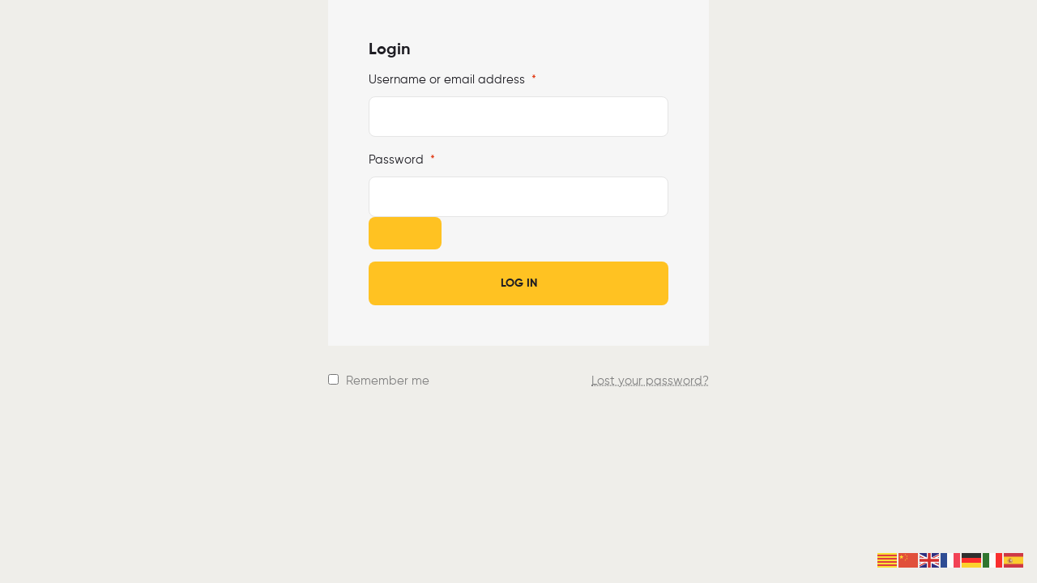

--- FILE ---
content_type: text/css
request_url: https://colombiapanysabor.com/wp-content/themes/poco-child/style.css?ver=2.1.9
body_size: 89
content:
/**
* Theme Name: Colombia Pan y Sabor 2025
* Description: Este es una web desarrolla con poco y mucho de La Fórmula Bcn - Marketing y Diseño.
* Author: <a href="https://laformulabcn.com/">LaFormulaBcn</a>
* Template: CPS
* Version: 2.1.9
*/

--- FILE ---
content_type: text/javascript
request_url: https://colombiapanysabor.com/wp-content/themes/poco/assets/js/woocommerce/main.min.js?ver=2.1.9
body_size: 639
content:
!function(n){"use strict";n("body").on("hover",".group-action .compare-button .compare:not(.tooltipstered), .group-action .yith-wcqv-button:not(.tooltipstered), .group-action .yith-wcwl-add-to-wishlist > div > a:not(.tooltipstered), .poco-color-type:not(.tooltipstered)",function(){var o=n(this);void 0!==n.fn.tooltipster&&o.tooltipster({position:"top",functionBefore:function(o,t){o.content(o._$origin.text())},theme:"opal-product-tooltipster",delay:0,animation:"grow"}).tooltipster("show")}).on("hover",".shop-tooltip",function(){var o=n(this);void 0!==n.fn.tooltipster&&o.tooltipster({position:"top",theme:"opal-product-tooltipster",delay:0,animation:"grow"})}),n(document).on("added_to_wishlist removed_from_wishlist",function(){var t=n(".header-wishlist .count, .footer-wishlist .count");n.ajax({url:yith_wcwl_l10n.ajax_url,data:{action:"yith_wcwl_update_wishlist_count"},dataType:"json",success:function(o){t.html(o.count)}})}),n("body").on("woosw_change_count",function(o,t){n(".header-wishlist .count, .footer-wishlist .count").html(t)}),n(document).ready(function(){var t=n(".woocommerce-product-search"),o=n(".woocommerce-product-search .search-field"),e=n(".ajax-search-result"),i=wp.template("ajax-live-search-template");n("body").on("click",function(){e.hide()}),o.length&&o.keyup(function(){2<this.value.length?n.ajax({url:pocoAjax.ajaxurl,type:"post",data:{action:"poco_ajax_search_products",query:this.value},beforeSend:function(){t.addClass("loading")},success:function(o){t.removeClass("loading");o=n.parseJSON(o);e.empty(),e.show(),n.each(o,function(o,t){e.append(i({url:t.url,title:t.value,img:t.img,price:t.price}))})}}):e.hide()}).on("click",function(o){o.stopPropagation()}).on("focus",function(o){2<this.value.length&&e.show()})})}(jQuery);